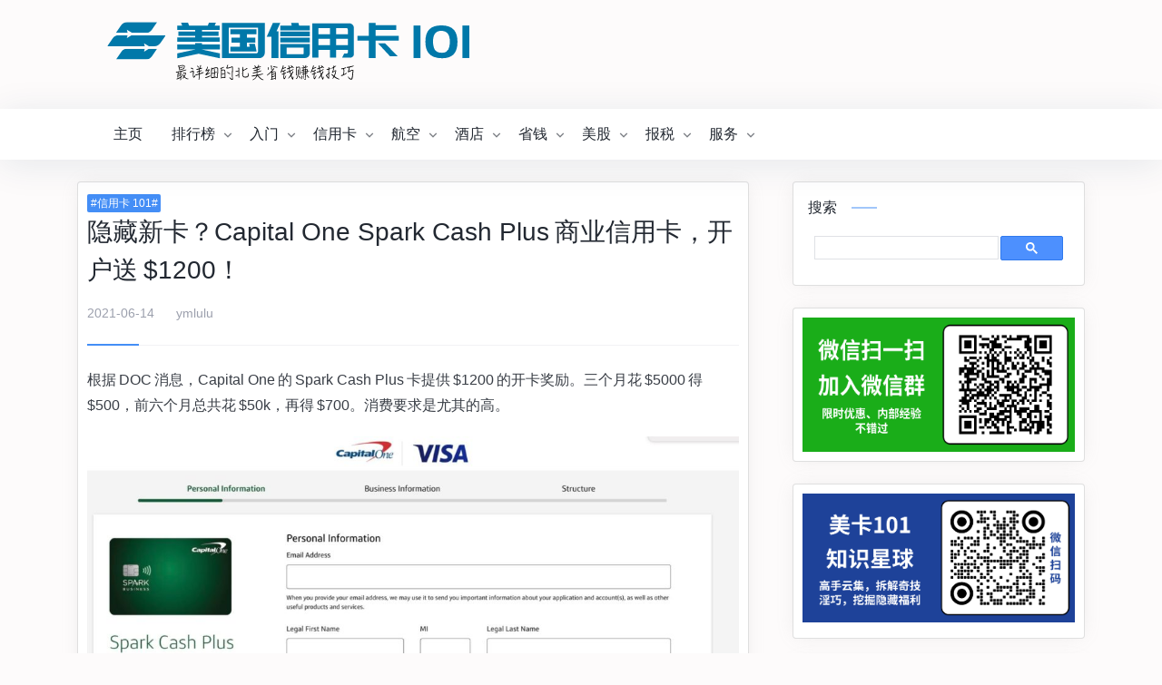

--- FILE ---
content_type: text/html; charset=UTF-8
request_url: https://www.uscreditcards101.com/capital-one-spark-cash-plus-1200-sign-up-bonus/
body_size: 10485
content:
<!doctype html><html lang="zh-Hans"><head><meta charset="UTF-8"><meta name=viewport content="width=device-width, initial-scale=1.0, minimum-scale=1.0, maximum-scale=1.0, user-scalable=no" /><link rel=stylesheet href=/wpapp/critical.f95555.css /><link media="all" href="https://www.uscreditcards101.com/wp-content/cache/autoptimize/css/autoptimize_7af1f266f5ecbe9bd9dbdd7e41d9c667.css" rel="stylesheet"><title>隐藏新卡？Capital One Spark Cash Plus 商业信用卡，开户送 $1200！ - 美国信用卡 101</title><meta name='robots' content='max-image-preview:large' /><link rel='dns-prefetch' href='//cdnjs.cloudflare.com' /><link rel="alternate" type="application/rss+xml" title="美国信用卡 101 &raquo; Feed" href="/feed/" /><link rel='stylesheet' id='uscc101_style_share-css' href='https://cdnjs.cloudflare.com/ajax/libs/font-awesome/4.7.0/css/font-awesome.min.css?ver=4.7.0' type='text/css' media='all' /> <script type="text/javascript" id="jquery-core-js-extra">var globals = {"ajax_url":"/wp-admin/admin-ajax.php","url_theme":"/wp-content/themes/panda-pro","site_url":"https://www.uscreditcards101.com","post_id":"69107"};
var __ = {"load_more":"\u52a0\u8f7d\u66f4\u591a","reached_the_end":"- \u6ca1\u6709\u66f4\u591a\u5185\u5bb9 -","thank_you":"\u8c22\u8c22\u70b9\u8d5e","success":"\u64cd\u4f5c\u6210\u529f","cancelled":"\u53d6\u6d88\u70b9\u8d5e"};
//# sourceURL=jquery-core-js-extra</script> <link rel="canonical" href="/capital-one-spark-cash-plus-1200-sign-up-bonus/" /> <script data-cfasync=false>var freestar=freestar||{};freestar.queue=freestar.queue||[];freestar.config=freestar.config||{};freestar.config.enabled_slots=[];freestar.initCallback=function(){(freestar.config.enabled_slots.length===0)?freestar.initCallbackCalled=false:freestar.newAdSlots(freestar.config.enabled_slots)}</script> <link rel='shortcut icon' href=/wp-content/themes/panda-pro/images/favicon-192.png /><link rel=apple-touch-icon href=/wp-content/themes/panda-pro/images/favicon-192.png /><meta property="og:locale" content="zh_CN" /><meta property="og:type" content="article" /><meta property="og:title" content="隐藏新卡？Capital One Spark Cash Plus 商业信用卡，开户送 $1200！ - 美国信用卡 101" /><meta property="og:description" content="根据 DOC 消息，Capital One 的 Spark Cash Plus 卡提供 $1200 的开卡奖励 [&hellip;]" /><meta property="og:url" content="https://www.uscreditcards101.com/capital-one-spark-cash-plus-1200-sign-up-bonus/" /><meta property="og:site_name" content="美国信用卡 101" /><meta property="article:section" content="信用卡 101" /><meta property="article:modified_time" content="2022-06-19T00:37:04-05:00" /><meta property="og:updated_time" content="2022-06-19T00:37:04-05:00" /><meta property="og:image" content="https://www.uscreditcards101.com/wp-content/uploads/2021/06/2021-06-15-01.22.02-scaled.jpg" /><meta name="twitter:card" content="summary_large_image" /><meta name="twitter:description" content="根据 DOC 消息，Capital One 的 Spark Cash Plus 卡提供 $1200 的开卡奖励 [&hellip;]" /><meta name="twitter:title" content="隐藏新卡？Capital One Spark Cash Plus 商业信用卡，开户送 $1200！ - 美国信用卡 101" /><meta name="twitter:image" content="https://www.uscreditcards101.com/wp-content/uploads/2021/06/2021-06-15-01.22.02-scaled.jpg" /></head><body onload='window.loaded=true' class="wp-singular post-template-default single single-post postid-69107 single-format-standard wp-theme-panda-pro"> <script async src="https://www.googletagmanager.com/gtag/js?id=G-VXDB7GG3W0"></script><script>window.dataLayer=window.dataLayer||[];function gtag(){dataLayer.push(arguments);}if(!document.cookie.match(/wp-settings-\d+\=/)){gtag('js',new Date());gtag('config','G-VXDB7GG3W0');}</script> <header class=header><div class=topbar><div class=container> <a href="/" rel=home class="logo topbar-brand"> <object data=/wp-content/themes/panda-pro/images/logo-2022.svg type=image/svg+xml></object> </a><div class="topbar-right"><ul class="social" style="display: flex;"><li> <a href=/wp-content/themes/panda-pro/images/uscc101-wechat.png target=_blank style="background:#77cc6d;"> <i class="fa fa-wechat"></i><div class=wechat-hover style="position:absolute;width:400px;z-index:100;right:1em"> <img alt=logo loading=lazy src=data:, data-src=/wp-content/themes/panda-pro/images/uscc101-wechat.png /></div> </a></li><li> <a href=/feed/ target=_blank style="background:#fa9b39;"> <i class="fa fa-rss"></i> </a></li><li> <a href="https://uscreditcards101.us12.list-manage.com/subscribe?u=0e39b2bd967a38da1c969c571&amp;id=f02f802822" target=_blank style="background:#facd6b;"> <i class="fa fa-envelope"></i> </a></li></ul></div></div></div><nav class="navbar navbar-expand-lg shadow"><div class=container> <button class="navbar-toggler order-1" type=button id=sidebarCollapse> <i class="text-xl iconfont icon-menu-line"></i> </button><div class="navbar-toggler order-2 mobile-title"><a href="/">美国信用卡 101</a></div><div class="collapse navbar-collapse order-md-2"><ul class="navbar-nav main-menu ml-4 mr-auto"><li class="menu-item"><a href="/">主页</a></li><li class="menu-item menu-item-has-children"><a href="#">排行榜</a><ul class="sub-menu"><li class="menu-item"><a href="/best-credit-card-offer/">高额信用卡奖励</a></li><li class="menu-item"><a href="/best-bank-bonus/">高额银行奖励</a></li><li class="menu-item"><a href="/invest-stock-platform-rank/">高额投资平台奖励</a></li><li class="menu-item"><a href="/best-us-small-business-card/">高额商业信用卡奖励</a></li><li class="menu-item"><a href="/best-no-annul-fee-credit-card/">无年费信用卡推荐</a></li><li class="menu-item"><a href="/best-credit-card-to-keep/">长期持有信用卡</a></li><li class="menu-item"><a href="/best-us-credit-card-for-cat/">各类消费信用卡排行</a></li><li class="menu-item"><a href="/cash-back-card-review/">懒人纯返现卡</a></li><li class="menu-item"><a href="/credit-card-first-year-fee-waived/">首年无年费白嫖卡</a></li><li class="menu-item"><a href="/best-card-for-end-of-year/">年底申卡推荐</a></li><li class="menu-item"><a href="/credit-card-bonus-easy-to-get/">开卡奖励最好拿</a></li><li class="menu-item"><a href="/support-us/">返现网、杂项网站</a></li></ul></li><li class="menu-item menu-item-has-children"><a href="#">入门</a><ul class="sub-menu"><li class="menu-item"><a href="/2025-new-student/">留学生新生指南</a></li><li class="menu-item"><a href="/guide-to-us-credit-card/">信用卡新手必读</a></li><li class="menu-item"><a href="/bank-checking-saving-account-bouns-intro/">如何白拿银行开户奖励</a></li><li class="menu-item"><a href="/airline-review/">航空和里程入门</a></li><li class="menu-item"><a href="/hotel-points-review/">酒店和积分入门</a></li><li class="menu-item"><a href="/miles-and-points-value/">积分价值</a></li><li class="menu-item"><a href="/how-to-turn-miles-points-to-cash/">积分变现</a></li><li class="menu-item"><a href="/tools/">常用工具</a></li><li id="menu-item-104856" class="menu-item menu-item-type-taxonomy menu-item-object-category"><a href="/category/101-tv/">视频讲解</a></li></ul></li><li class="menu-item menu-item-has-children"><a href="#">信用卡</a><ul class="sub-menu"><li class="menu-item menu-item-has-children"><a href="#">各银行信用卡汇总</a><ul class="sub-menu"><li id="menu-item-46791" class="menu-item menu-item-type-taxonomy menu-item-object-category"><a href="/category/credit-card-101/amex-card-intro/">AMEX 运通</a></li><li id="menu-item-46792" class="menu-item menu-item-type-taxonomy menu-item-object-category"><a href="/category/credit-card-101/barclays-card-intro/">Barclays 巴克莱</a></li><li id="menu-item-46793" class="menu-item menu-item-type-taxonomy menu-item-object-category"><a href="/category/credit-card-101/bofa-card-intro/">BofA 美国银行</a></li><li id="menu-item-46794" class="menu-item menu-item-type-taxonomy menu-item-object-category"><a href="/category/credit-card-101/capital-one-card-intro/">Capital One 第一资本</a></li><li id="menu-item-46795" class="menu-item menu-item-type-taxonomy menu-item-object-category"><a href="/category/credit-card-101/chase-card-intro/">Chase 大通</a></li><li id="menu-item-46796" class="menu-item menu-item-type-taxonomy menu-item-object-category"><a href="/category/credit-card-101/citi-card-intro/">Citi 花旗</a></li><li id="menu-item-46797" class="menu-item menu-item-type-taxonomy menu-item-object-category"><a href="/category/credit-card-101/discover-card-intro/">Discover 发现卡</a></li><li id="menu-item-46798" class="menu-item menu-item-type-taxonomy menu-item-object-category"><a href="/category/credit-card-101/us-bank-card-intro/">US Bank 合众</a></li><li id="menu-item-46799" class="menu-item menu-item-type-taxonomy menu-item-object-category"><a href="/category/credit-card-101/wells-fargo-card-intro/">Wells Fargo 富国</a></li></ul></li><li class="menu-item menu-item-has-children"><a href="#">基础知识</a><ul class="sub-menu"><li class="menu-item"><a href="/information-in-credit-card/">卡面信息介绍</a></li><li class="menu-item"><a href="/when-you-should-pay-credit-card-bill/">该什么时候还钱？</a></li><li class="menu-item"><a href="/ways-to-pay-off-credit-card/">还钱方式总结</a></li><li class="menu-item"><a href="/credit-card-miss-payment/">忘记还钱怎么办</a></li><li class="menu-item"><a href="/what-is-balance-transfer/">Balance Transfer</a></li><li class="menu-item"><a href="/what-is-cash-advance/">Cash Advance </a></li></ul></li><li class="menu-item menu-item-has-children"><a href="#">申请须知</a><ul class="sub-menu"><li class="menu-item"><a href="/how-to-apply-a-credit-card/">申请流程</a></li><li class="menu-item"><a href="/approve-or-not/">批准流程</a></li><li class="menu-item"><a href="/credit-card-app-bank/">各银行特性</a></li><li class="menu-item"><a href="/credit-app-recon/">申卡被拒怎么办</a></li><li class="menu-item"><a href="/credit-card-no-ssn/">没有 SSN 怎么办</a></li><li class="menu-item"><a href="/biz-credit-card-intro/">如何申请商业卡</a></li></ul></li><li class="menu-item menu-item-has-children"><a href="#">信用记录和分数</a><ul class="sub-menu"><li class="menu-item"><a href="/credit-score-intro/">信用记录概述</a></li><li class="menu-item"><a href="/what-can-a-new-credit-card-bring-to-you/">新卡的影响</a></li><li class="menu-item"><a href="/which-free-credit-score-is-the-best/">免费信用分数</a></li><li class="menu-item"><a href="/credit-record-without-ssn/">无 SSN 怎么办</a></li><li class="menu-item"><a href="/credit-report-and-score/">常见 FAQ</a></li></ul></li><li class="menu-item menu-item-has-children"><a href="#">各银行特性</a><ul class="sub-menu"><li class="menu-item"><a href="/everything-about-amex-credit-card/">AMEX</a></li><li class="menu-item"><a href="/everything-barclays-credit-card/">Barclays</a></li><li class="menu-item"><a href="/everything-about-bank-of-america-credit-card/">BofA</a></li><li class="menu-item"><a href="/everything-about-chase-credit-card/">Chase</a></li><li class="menu-item"><a href="/everything-about-citi-credit-card/">Citi</a></li><li class="menu-item"><a href="/everything-about-capital-one-credit-card/">Capital One</a></li><li class="menu-item"><a href="/everything-about-discover-credit-card/">Discover</a></li><li class="menu-item"><a href="/everything-about-usbank-credit-card/">US Bank</a></li><li class="menu-item"><a href="/everything-about-wells-fargo-credit-card/">Wells Fargo</a></li></ul></li><li class="menu-item menu-item-has-children"><a href="#">信用卡比较</a><ul class="sub-menu"><li class="menu-item"><a href="/best-credit-card-for-student/">学生信用卡对比</a></li><li class="menu-item"><a href="/best-credit-card-for-travel/">旅行信用卡对比</a></li><li class="menu-item"><a href="/best-card-for-grocery-supermarket/">超市买菜卡对比</a></li><li class="menu-item"><a href="/best-premium-credit-card/">高端信用卡对比</a></li><li class="menu-item"><a href="/best-hotel-credit-card/">酒店信用卡对比</a></li><li class="menu-item"><a href="/airline-credit-card-intro/">航空信用卡对比</a></li><li class="menu-item"><a href="/best-card-for-restaurant-dining/">餐馆吃饭卡对比</a></li><li class="menu-item"><a href="/best-card-for-gas-station/">加油信用卡对比</a></li><li class="menu-item"><a href="/best-credit-card-for-online-shopping/">网购信用卡对比</a></li><li class="menu-item"><a href="/best-credit-card-for-all-purchase/">任意消费卡对比</a></li><li class="menu-item"><a href="/one-card-rule-all/">一卡流信用卡对比</a></li></ul></li><li class="menu-item menu-item-has-children"><a href="#">福利介绍</a><ul class="sub-menu"><li class="menu-item"><a href="/best-flight-delay-insurance/">航班延误险</a></li><li id="menu-item-104902" class="menu-item menu-item-type-taxonomy menu-item-object-post_tag"><a href="/tag/amex-offer/">AMEX Offer</a></li><li class="menu-item"><a href="/cc-refer-a-friend/">推荐朋友</a></li><li class="menu-item"><a href="/price-protection-credit-card/">价格保护</a></li><li class="menu-item"><a href="/unauthorized-charge-in-credit-card/">盗刷保护</a></li><li class="menu-item"><a href="/citi-extended-warranty-claim/">延长保修</a></li></ul></li><li class="menu-item menu-item-has-children"><a href="#">信用卡积分</a><ul class="sub-menu"><li class="menu-item"><a href="/how-to-use-chase-ultimate-rewards/">Chase Ultimate Rewards</a></li><li class="menu-item"><a href="/membership-rewards-intro/">AMEX Membership Rewards</a></li><li class="menu-item"><a href="/everything-about-citi-thankyou-point-typ/">Citi ThankYou Point</a></li><li class="menu-item"><a href="/captial-one-rewards-review/">Captial One Miles</a></li><li class="menu-item"><a href="/wells-fargo-points-guide/">Wells Fargo 积分</a></li></ul></li><li class="menu-item menu-item-has-children"><a href="#">进阶技巧</a><ul class="sub-menu"><li class="menu-item"><a href="/category-swap/">消费类别转换</a></li><li class="menu-item"><a href="/product-change/">转卡省年费</a></li><li class="menu-item"><a href="/retention-offer/">Retention Offer</a></li><li class="menu-item"><a href="/how-to-match-sign-up-bonus-amex-chase-citi-discover-barclays/">Match 开卡奖励</a></li><li class="menu-item"><a href="/credit-card-aor/">App-O-Rama</a></li><li class="menu-item"><a href="/credit-card-app-churn/">来回开卡</a></li></ul></li><li id="menu-item-104917" class="menu-item menu-item-type-taxonomy menu-item-object-post_tag"><a href="/tag/close-account/">银行关卡</a></li><li class="menu-item menu-item-has-children"><a href="#">中国相关</a><ul class="sub-menu"><li id="menu-item-104918" class="menu-item menu-item-type-taxonomy menu-item-object-post_tag"><a href="/tag/china-credit-card/">中国信用卡</a></li><li id="menu-item-104919" class="menu-item menu-item-type-taxonomy menu-item-object-post_tag"><a href="/tag/use-us-creditcard-in-china/">中国玩美卡</a></li></ul></li></ul></li><li class="menu-item menu-item-has-children"><a href="#">航空</a><ul class="sub-menu"><li id="menu-item-104920" class="menu-item menu-item-type-taxonomy menu-item-object-category"><a href="/category/airline-promo/">最新机票优惠</a></li><li class="menu-item menu-item-has-children"><a href="#">里程攻略</a><ul class="sub-menu"><li class="menu-item"><a href="/american-airline-miles/">美国航空-AA</a></li><li class="menu-item"><a href="/united-mileageplus-guide/">美联航-UA</a></li><li class="menu-item"><a href="/delta-skymile-guide/">达美航空-Delta</a></li><li class="menu-item"><a href="/alaska-miles-review/">阿拉斯加航空-AS</a></li><li class="menu-item"><a href="/air-canada-aeroplan-review/">加拿大航空-AC</a></li><li class="menu-item"><a href="/intro-to-sq-miles-1/">新加坡航空-SA</a></li><li class="menu-item"><a href="/british-airways-avios-review/">英国航空-BA</a></li><li class="menu-item"><a href="/southwest-rapid-rewards-complete-guide/">西南航-Southwest</a></li><li class="menu-item"><a href="/jetblue-mile-review/">捷蓝-Jetblue </a></li><li class="menu-item"><a href="/ana-miles-review/">全日空-ANA</a></li><li class="menu-item"><a href="/avianca-miles-guide/">哥伦比亚航空-AV</a></li><li class="menu-item"><a href="/vs-miles-intro-1/">维珍航空-VS</a></li><li class="menu-item"><a href="/flying-blue-review/">法荷航-AF</a></li><li class="menu-item"><a href="/turkish-airlines-miles-smile-sweet-spot/">土耳其航-TK</a></li><li id="menu-item-104927" class="menu-item menu-item-type-taxonomy menu-item-object-post_tag"><a href="/tag/korean-air/">大韩航空-KE</a></li><li id="menu-item-104928" class="menu-item menu-item-type-taxonomy menu-item-object-post_tag"><a href="/tag/japan-airlines/">日本航空-JL</a></li></ul></li><li id="menu-item-104931" class="menu-item menu-item-type-taxonomy menu-item-object-post_tag"><a href="/tag/flight-review/">航空测评</a></li></ul></li><li class="menu-item menu-item-has-children"><a href="#">酒店</a><ul class="sub-menu"><li class="menu-item"><a href="/hotel-booking-service/">酒店专属预定</a></li><li id="menu-item-104933" class="menu-item menu-item-type-taxonomy menu-item-object-category"><a href="/category/hotel-promo/">酒店优惠</a></li><li class="menu-item menu-item-has-children"><a href="#">积分攻略</a><ul class="sub-menu"><li class="menu-item"><a href="/marriott-memebership-points-review/">万豪 Marriott</a></li><li class="menu-item"><a href="/intro-hyatt-gold-passport/">凯悦 Hyatt</a></li><li class="menu-item"><a href="/basic-hotel-ihg/">洲际酒店 IHG</a></li><li class="menu-item"><a href="/hhonus-points-and-tricks/">希尔顿 Hilton</a></li><li class="menu-item"><a href="/choice-hotel-reveiw/">Choice Hotel 计划</a></li><li class="menu-item"><a href="/wydham-hotel-review/">温德姆 Wyndham</a></li></ul></li><li id="menu-item-104938" class="menu-item menu-item-type-taxonomy menu-item-object-post_tag"><a href="/tag/hotel-review/">酒店测评</a></li></ul></li><li class="menu-item menu-item-has-children"><a href="#">省钱</a><ul class="sub-menu"><li class="menu-item menu-item-has-children"><a href="#">综合攻略</a><ul class="sub-menu"><li class="menu-item"><a href="/amazon-saver/">Amazon 省钱</a></li><li class="menu-item"><a href="/disney-saver/">迪士尼省钱</a></li><li class="menu-item"><a href="/how-to-save-or-make-money-on-ebay/">eBay 省钱</a></li><li class="menu-item"><a href="/yamibuy-review/">亚米网</a></li><li class="menu-item"><a href="/free-after-rebate-intro/">Free After Rebate</a></li><li class="menu-item"><a href="/shell-fuel-rewards-review/">Shell 加油</a></li><li class="menu-item"><a href="/cellphone-plan-mvno-intro/">手机套餐</a></li></ul></li><li class="menu-item menu-item-has-children"><a href="#">返现网</a><ul class="sub-menu"><li class="menu-item"><a href="/what-is-rebate-site/">返现网综述</a></li><li class="menu-item"><a href="/how-to-use-ebates-to-get-cashback/">Rakuten</a></li><li class="menu-item"><a href="/topcashback-intro/">TopCashBack</a></li><li class="menu-item"><a href="/rebatesme-review/">Rebates Me</a></li><li class="menu-item"><a href="/mr-rebate-earn-cashback/">Mr. Rebates</a></li><li class="menu-item"><a href="/befrugal-cashback-site-review/">BeFrugal</a></li><li class="menu-item"><a href="/upromise-intro/">Upromise</a></li><li class="menu-item"><a href="/gocashback-review/">GoCashBack</a></li></ul></li><li class="menu-item menu-item-has-children"><a href="#">返钱APP</a><ul class="sub-menu"><li class="menu-item"><a href="/ibotta-rebate-review/">Ibotta </a></li><li class="menu-item"><a href="/swagbucks-review/">Swagbucks</a></li><li class="menu-item"><a href="/drop-app-review/">Drop</a></li><li class="menu-item"><a href="/shopkick-review/">Shopkick </a></li></ul></li><li class="menu-item menu-item-has-children"><a href="#">玩转礼品卡</a><ul class="sub-menu"><li class="menu-item"><a href="/gift-card-exchange-site-raise-intro/">Raise </a></li><li class="menu-item"><a href="/swych-giftcard-app-review/">Swych</a></li><li class="menu-item"><a href="/buy-sell-gift-card-on-cardpool/">Cardpool </a></li><li class="menu-item"><a href="/mpx-intro/">Mileage Plus X</a></li><li class="menu-item"><a href="/visa-master-gift-card-deal-sumarry/">Visa Gift Card</a></li></ul></li><li class="menu-item menu-item-has-children"><a href="#">Deal</a><ul class="sub-menu"><li id="menu-item-104854" class="menu-item menu-item-type-taxonomy menu-item-object-post_tag"><a href="/tag/amazon/">Amazon</a></li><li class="menu-item"><a href="/gift-card-deals-summary/">礼品卡</a></li><li class="menu-item"><a href="/best-amex-offer-summary/">AMEX Offer 汇总与使用</a></li><li id="menu-item-5242" class="menu-item menu-item-type-taxonomy menu-item-object-category"><a href="/category/deal/">Deal 汇总</a></li></ul></li></ul></li><li class="menu-item menu-item-has-children"><a href="#">美股</a><ul class="sub-menu"><li class="menu-item menu-item-has-children"><a href="#">券商介绍</a><ul class="sub-menu"><li class="menu-item"><a href="/investment-platform-which-is-best/">总体比较</a></li><li class="menu-item"><a href="/futu-moomoo-app/">富途 Moomoo </a></li><li class="menu-item"><a href="/trade-up-review/">老虎 TradeUp</a></li><li class="menu-item"><a href="/webull-intro/">微牛 WeBull</a></li><li class="menu-item"><a href="/robinhood-free-stock/">Robinhood</a></li><li class="menu-item"><a href="/charles-schwab-high-yield-checking/">Charles Schwab</a></li><li class="menu-item"><a href="/interactive-brokers-review-us-investors/">Interactive Brokers</a></li><li class="menu-item"><a href="/firstrade-review/">Firstrade</a></li></ul></li><li class="menu-item menu-item-has-children"><a href="#">新手入门</a><ul class="sub-menu"><li class="menu-item"><a href="/us-stock-intro/">基础知识</a></li><li class="menu-item"><a href="/paper-trading-review/">模拟交易</a></li><li class="menu-item"><a href="/how-to-choose-us-stock/">如何选股</a></li><li class="menu-item"><a href="/intro-to-etf-etn/">ETF/ETN 介绍</a></li><li class="menu-item"><a href="/stock-trading-options/">期权交易</a></li><li class="menu-item"><a href="/how-to-invest-in-china-concept-stocks/">中概股</a></li><li class="menu-item"><a href="/us-ipos/">打新</a></li></ul></li><li class="menu-item"><a href="/how-to-invest-hk-stock/">港股投资</a></li><li class="menu-item"><a href="/stock-income-tax/">美股报税</a></li></ul></li><li class="menu-item menu-item-has-children"><a href="#">报税</a><ul class="sub-menu"><li class="menu-item"><a href="/tax-return-guide/">最新报税指南</a></li><li class="menu-item"><a href="/tax-filing-timing/">报税材料</a></li><li class="menu-item"><a href="/free-tax-return/">免费报税总结</a></li><li class="menu-item"><a href="/tax-filing-intro-and-residency/">税务身份确定</a></li><li class="menu-item"><a href="/stock-income-tax/">股票投资报税</a></li><li class="menu-item"><a href="/tax-f1-over-5-years-residency/">F1 过五年报税</a></li><li class="menu-item"><a href="/how-to-report-1099k-form/">1099K </a></li><li class="menu-item"><a href="/is-sign-up-bonus-cashback-rebate-taxable/">1099-NEC</a></li></ul></li><li class="menu-item menu-item-has-children"><a href="#">服务</a><ul class="sub-menu"><li class="menu-item"><a href="/uscc101-zsxq/">美卡101知识星球</a></li><li class="menu-item"><a href="/rewards-wise-review/">信用卡管理工具</a></li><li class="menu-item"><a href="/isaac-airline-booking-service/">里程票专属预定</a></li><li class="menu-item"><a href="/hotel-booking-service/">酒店专属预定</a></li><li class="menu-item"><a href="/uscc101-cloud-player/">云居民ITIN/美私地址</a></li><li class="menu-item"><a href="/uscc101-ads/">合作推广服务</a></li><li class="menu-item"><a href="/wechat-group/">读者微信群1-5</a></li><li class="menu-item"><a href="/zsxq-social-media-group/">社群推广联盟</a></li><li class="menu-item"><a href="/uscreditcards101-chrome-extension/">AMEX Offer 多加插件</a></li></ul></li></ul></div><div class=order-3></div></div></nav><div class=mobile-sidebar><div class="mobile-sidebar-header text-right p-3"> <button class="btn btn-icon sidebar-close"><span><i class="text-xl iconfont icon-radio-button-line"></i></span></button></div><ul class="mobile-sidebar-menu nav flex-column"></ul></div></header><main class="py-3 py-md-4"><div class=container><div class="row no-gutters"><div class=col-lg-8><div class="post card"><div class=card-body><div class="post-header border-bottom border-light mb-4 pb-4"><div> <a href="/category/credit-card-101/" class=d-inline-block><span class="d-block badge badge-primary">#信用卡 101#</span></a></div><h1 class="h3 mb-3">隐藏新卡？Capital One Spark Cash Plus 商业信用卡，开户送 $1200！</h1><div class="meta d-flex align-items-center text-sm text-muted"><div> <time class="d-inline-block">2021-06-14</time></div><div class="ml-4">ymlulu</div><div class="ml-auto text-sm"></div></div><div class="border-theme bg-primary"></div></div><div class=post-content><div><div data-freestar-ad="__320x100 __728x90" id=uscreditcards101_leaderboard_atf_bf><script data-cfasync=false>freestar.config.enabled_slots.push({placementName:"uscreditcards101_leaderboard_atf_bf",slotId:"uscreditcards101_leaderboard_atf"})</script></div></div><p>根据 DOC 消息，Capital One 的 Spark Cash Plus 卡提供 $1200 的开卡奖励。三个月花 $5000 得 $500，前六个月总共花 $50k，再得 $700。消费要求是尤其的高。</p><p><img class="loading aligncenter" src='data:image/svg+xml,%3Csvg%20xmlns="http://www.w3.org/2000/svg"%20style="background-color:%23ffffff"%20viewBox="0%200%20704%20403"%3E%3C/svg%3E' alt="" width="704" height="403" data-options='[[375,"\/\/i2.wp.com\/www.uscreditcards101.com\/wp-content\/uploads\/2021\/06\/2021-06-15-01.22.02-scaled.jpg?w=563&amp;q=80&amp;strip=all"],[500,"\/\/i2.wp.com\/www.uscreditcards101.com\/wp-content\/uploads\/2021\/06\/2021-06-15-01.22.02-scaled.jpg?w=750&amp;q=80&amp;strip=all"],[704,"\/\/i2.wp.com\/www.uscreditcards101.com\/wp-content\/uploads\/2021\/06\/2021-06-15-01.22.02-scaled.jpg?w=1056&amp;q=80&amp;strip=all"]]'></p><p>这张卡提供所有消费 2% 的返现，每年消费 $200k，还额外返 $200。其实也是就是额外 0.1% 的返现。年费是 $150</p><p><img class="loading aligncenter" src='data:image/svg+xml,%3Csvg%20xmlns="http://www.w3.org/2000/svg"%20style="background-color:%23ffffff"%20viewBox="0%200%20629%20529"%3E%3C/svg%3E' alt="" width="629" height="529" data-options='[[375,"\/\/i2.wp.com\/www.uscreditcards101.com\/wp-content\/uploads\/2021\/06\/2021-06-15-01.22.08-scaled.jpg?w=563&amp;q=80&amp;strip=all"],[500,"\/\/i2.wp.com\/www.uscreditcards101.com\/wp-content\/uploads\/2021\/06\/2021-06-15-01.22.08-scaled.jpg?w=750&amp;q=80&amp;strip=all"],[629,"\/\/i2.wp.com\/www.uscreditcards101.com\/wp-content\/uploads\/2021\/06\/2021-06-15-01.22.08-scaled.jpg?w=944&amp;q=80&amp;strip=all"]]'></p><p>奇怪的是，这张卡并没有在 Capital 官网出现过，甚至 google 都搜不到相关的信息。唯一的发现是 capital one 在 2021 年提交过 Spark Cash Plus 的 trade mark。</p><p><img class="loading aligncenter" src='data:image/svg+xml,%3Csvg%20xmlns="http://www.w3.org/2000/svg"%20style="background-color:%23ffffff"%20viewBox="0%200%20718%20148"%3E%3C/svg%3E' alt="" width="718" height="148" data-options='[[375,"\/\/i2.wp.com\/www.uscreditcards101.com\/wp-content\/uploads\/2021\/06\/2021-06-15-01.24.20.jpg?w=563&amp;q=80&amp;strip=all"],[500,"\/\/i2.wp.com\/www.uscreditcards101.com\/wp-content\/uploads\/2021\/06\/2021-06-15-01.24.20.jpg?w=750&amp;q=80&amp;strip=all"],[718,"\/\/i2.wp.com\/www.uscreditcards101.com\/wp-content\/uploads\/2021\/06\/2021-06-15-01.24.20.jpg?w=1077&amp;q=80&amp;strip=all"]]'></p><p>Capital One 的 Spark 商业卡系列现在有 Spark Cash（2% 返现，年费 $95）和 Spark Cash Select（1.5% 返现，无年费），这张 spark cash plus 看起来貌似是更高级的版本，但是额外福利也太少了点。</p><div class=pd-card><div class=pd-card-left><p><a href='/capital-one-spark-cash-biz-review/'><img src='/wp-content/uploads/2025/12/snipaste_2025-12-18_10-58-13.jpg'></a></p><p><a href='/go/capital-one-spark-cash?a=1' class='btn apply' target=_blank>立即申请</a></p><p><a href='/capital-one-spark-cash-biz-review/' class='btn more'>详细介绍</a></p></div><div class=pd-card-right><p class=title><strong><a href='/capital-one-spark-cash-biz-review/'>Capital One Spark Cash Plus 商业信用卡</a></strong></p><p class=subtitle>无脑所有消费 2% 返现！</p><ul><li><strong>开卡奖励：$2000 返现（前三个月花 $30k）</strong></li><li><strong>消费返点：</strong>所有消费 2%</li><li><strong>返点兑换：</strong>直接兑现；可以转积分</li><li><strong>年费：&#36;150</strong></li><li><strong><a href='/go/capital-one-spark-cash?a=1' target=_blank>立即申请&gt;&gt;</a></strong></li></ul></div></div><p>总的来说，这张卡的申请链接流出还是挺奇怪的，也许是 capital one 给某些人的 target offer，如果你兴趣特别大，商业消费也高，可以试试。需要注意的是，capital one 是 pull 三家信用局的，所以三家都会留下一个 HP。此外，他家的商业信用卡是会上报到个人信用报告上的，所以会对信用分造成一定的影响（其他的银行一般都不报给个人信用报告）。建议注意下 capital one 商业卡上的 balance，太高了还会影响个人信用分。</p><div class=blog-follow-container><div class="info-card wechat-group"> <img src=/wp-content/uploads/2025/10/wechat-group-qr.png alt="微信群QR码" class=qr-image><div class=card-text-content><h3>加入微信群</h3><p>限时优惠、内部经验<br>第一手信息不错过！</p></div></div><div class="info-card knowledge-planet"> <img src=/wp-content/uploads/2025/10/planet-qr.png alt="知识星球QR码" class=qr-image><div class=card-text-content><h3>「美卡101」知识星球</h3><p>高手云集，拆解奇技淫巧<br>挖掘隐藏福利！</p></div></div></div></div></div></div><div style="height:300px"><div style="width:336px !important;left:0;position:absolute" data-freestar-ad="__336x280" id=content_bottom_left><script data-cfasync=false>freestar.config.enabled_slots.push({placementName:"uscreditcards101_medrec_1",slotId:"content_bottom_left"})</script></div><div style="width:336px !important;right:0;position:absolute" data-freestar-ad="__336x280" id=content_bottom_right><script data-cfasync=false>freestar.config.enabled_slots.push({placementName:"uscreditcards101_medrec_1",slotId:"content_bottom_right"})</script></div></div></div><div class="sidebar col-lg-4 pl-lg-4 pl-xl-5 d-none d-lg-block"><div id="google_search_widget-3" class="card card-sm widget widget_google_search_widget"><div class="card-header widget-header">搜索<i class="bg-primary"></i></div><div style=height:57px class=gcse-search></div></div><div id="media_image-7" class="card card-sm widget widget_media_image"><img width="1577" height="729" src="/wp-content/uploads/2025/07/wechat-group-add.png" class="image wp-image-118123  attachment-full size-full" alt="" style="max-width: 100%; height: auto;" decoding="async" loading="lazy" /></div><div id="media_image-5" class="card card-sm widget widget_media_image"><a href="/uscc101-zsxq/"><img width="1539" height="729" src="/wp-content/uploads/2025/07/uscc101-planet-add.png" class="image wp-image-118122  attachment-full size-full" alt="" style="max-width: 100%; height: auto;" decoding="async" loading="lazy" /></a></div><div id="media_image-11" class="card card-sm widget widget_media_image"><div class="card-header widget-header">Moomoo 送$1000+8.1%APY<i class="bg-primary"></i></div><a href="/futu-moomoo-app/"><img width="1080" height="1080" src="/wp-content/uploads/2025/12/1ecc48d4d2ac197dfae958d039009adc.jpg" class="image wp-image-120994  attachment-full size-full" alt="" style="max-width: 100%; height: auto;" decoding="async" loading="lazy" /></a></div><div id="freestar_widget-5" class="card card-sm widget widget_freestar_widget"><div data-freestar-ad=__300x300 style="height:280px !important" id=ad_cojln><script data-cfasync=false>freestar.config.enabled_slots.push({placementName:"uscreditcards101_medrec_1",slotId:"ad_cojln"});</script></div></div><div id="featured_posts_widget-4" class="card card-sm widget widget_featured_posts_widget"><div class="card-header widget-header">编辑推荐<i class="bg-primary"></i></div><div class="list-archive list-grid list-grid-padding"><div class="list-item block card-plain" style="margin-bottom: 0px;"><div class="media media-3x2 col-4 col-md-4"><a class=media-content href="/amex-prg-intro/" style="background-image:url('//i2.wp.com/www.uscreditcards101.com/wp-content/uploads/2018/10/2018101202555975.png?resize=150,80&q=80&strip=all')"></a></div><div class=list-content><div class=list-body><a href="/amex-prg-intro/" class=list-title style="font-size:0.9rem">AMEX Gold Card：100k 开卡奖</a></div></div></div><div class="list-item block card-plain" style="margin-bottom: 0px;"><div class="media media-3x2 col-4 col-md-4"><a class=media-content href="/us-bank-checking-saving-account-review/" style="background-image:url('//i2.wp.com/www.uscreditcards101.com/wp-content/uploads/2020/03/usbank.png?resize=150,80&q=80&strip=all')"></a></div><div class=list-content><div class=list-body><a href="/us-bank-checking-saving-account-review/" class=list-title style="font-size:0.9rem">US Bank Checking：$450 开户奖励！</a></div></div></div><div class="list-item block card-plain" style="margin-bottom: 0px;"><div class="media media-3x2 col-4 col-md-4"><a class=media-content href="/chase-sapphire-reserve-card-review/" style="background-image:url('//i2.wp.com/www.uscreditcards101.com/wp-content/uploads/2016/08/2017010322370691.jpg?resize=150,80&q=80&strip=all')"></a></div><div class=list-content><div class=list-body><a href="/chase-sapphire-reserve-card-review/" class=list-title style="font-size:0.9rem">Chase Sapphire Reserve: 125k 超高开卡奖</a></div></div></div><div class="list-item block card-plain" style="margin-bottom: 0px;"><div class="media media-3x2 col-4 col-md-4"><a class=media-content href="/amex-platinum-intro/" style="background-image:url('//i2.wp.com/www.uscreditcards101.com/wp-content/uploads/2019/01/2019031015261792.png?resize=150,80&q=80&strip=all')"></a></div><div class=list-content><div class=list-body><a href="/amex-platinum-intro/" class=list-title style="font-size:0.9rem">AMEX Platinum：175k 史高开卡奖</a></div></div></div><div class="list-item block card-plain" style="margin-bottom: 0px;"><div class="media media-3x2 col-4 col-md-4"><a class=media-content href="/citi-strata-elite-review/" style="background-image:url('//i2.wp.com/www.uscreditcards101.com/wp-content/uploads/2025/07/citi-strata-elite_247x156.png?resize=150,80&q=80&strip=all')"></a></div><div class=list-content><div class=list-body><a href="/citi-strata-elite-review/" class=list-title style="font-size:0.9rem">Citi Strata Elite ：100k 开卡奖!</a></div></div></div></div></div><div id="media_image-9" class="card card-sm widget widget_media_image"><div class="card-header widget-header">最高返$50+￥108 红包<i class="bg-primary"></i></div><a href="/lemfi-app-review/"><img width="908" height="1196" src="/wp-content/uploads/2025/02/snipaste_2025-10-09_23-40-03.jpg" class="image wp-image-119494  attachment-full size-full" alt="" style="max-width: 100%; height: auto;" decoding="async" loading="lazy" /></a></div><div id="freestar_widget-7" class="card card-sm widget widget_freestar_widget"><div data-freestar-ad=__300x600 style="height:600px !important" id=ad_glfvm><script data-cfasync=false>freestar.config.enabled_slots.push({placementName:"uscreditcards101_medrec_3",slotId:"ad_glfvm"});</script></div></div></div></div></div></main><footer class="footer bg-dark py-3 py-lg-4"><div class=container><div class="d-md-flex flex-md-fill align-items-md-center"><div class="d-md-flex flex-md-column"><ul class=footer-menu><li class="menu-item"><a href="/terms-of-service/">使用条款</a></li><li class="menu-item"><a href="/privacy-policy/">隐私政策</a></li></ul><div class="footer-copyright text-xs"> Copyright © 2015-2026 <a href="https://www.uscreditcards101.com" title="美国信用卡 101" rel="home">美国信用卡 101</a>.</div></div><div class=flex-md-fill></div><div class="mt-3 mt-md-0"></div></div></div></footer> <a href="javascript:void(0)" id=scroll_to_top class="btn btn-primary btn-icon scroll-to-top"><span><i class="text-lg iconfont icon-arrow-up-fill"></i></span></a><div class=mobile-overlay></div> <script type="speculationrules">{"prefetch":[{"source":"document","where":{"and":[{"href_matches":"/*"},{"not":{"href_matches":["/wp-*.php","/wp-admin/*","/wp-content/uploads/*","/wp-content/*","/wp-content/plugins/*","/wp-content/themes/panda-pro/*","/*\\?(.+)"]}},{"not":{"selector_matches":"a[rel~=\"nofollow\"]"}},{"not":{"selector_matches":".no-prefetch, .no-prefetch a"}}]},"eagerness":"conservative"}]}</script> <script type="text/javascript" id="toc-front-js-extra">var tocplus = {"smooth_scroll":"1","visibility_show":"\u663e\u793a","visibility_hide":"\u9690\u85cf","visibility_hide_by_default":"1","width":"Auto"};
//# sourceURL=toc-front-js-extra</script> <script defer src="https://www.uscreditcards101.com/wp-content/cache/autoptimize/js/autoptimize_c1139668f6d6159e6d1770b61879a102.js"></script><script defer src="https://static.cloudflareinsights.com/beacon.min.js/vcd15cbe7772f49c399c6a5babf22c1241717689176015" integrity="sha512-ZpsOmlRQV6y907TI0dKBHq9Md29nnaEIPlkf84rnaERnq6zvWvPUqr2ft8M1aS28oN72PdrCzSjY4U6VaAw1EQ==" data-cf-beacon='{"version":"2024.11.0","token":"bb066a6ef8a14e1d998a672819892a11","r":1,"server_timing":{"name":{"cfCacheStatus":true,"cfEdge":true,"cfExtPri":true,"cfL4":true,"cfOrigin":true,"cfSpeedBrain":true},"location_startswith":null}}' crossorigin="anonymous"></script>
</body></html>

--- FILE ---
content_type: text/plain;charset=UTF-8
request_url: https://c.pub.network/v2/c
body_size: -115
content:
9493a05f-5289-427d-b872-02180e591af8

--- FILE ---
content_type: text/plain;charset=UTF-8
request_url: https://c.pub.network/v2/c
body_size: -270
content:
be791dd8-bf96-40ed-996b-0f3682c954b4